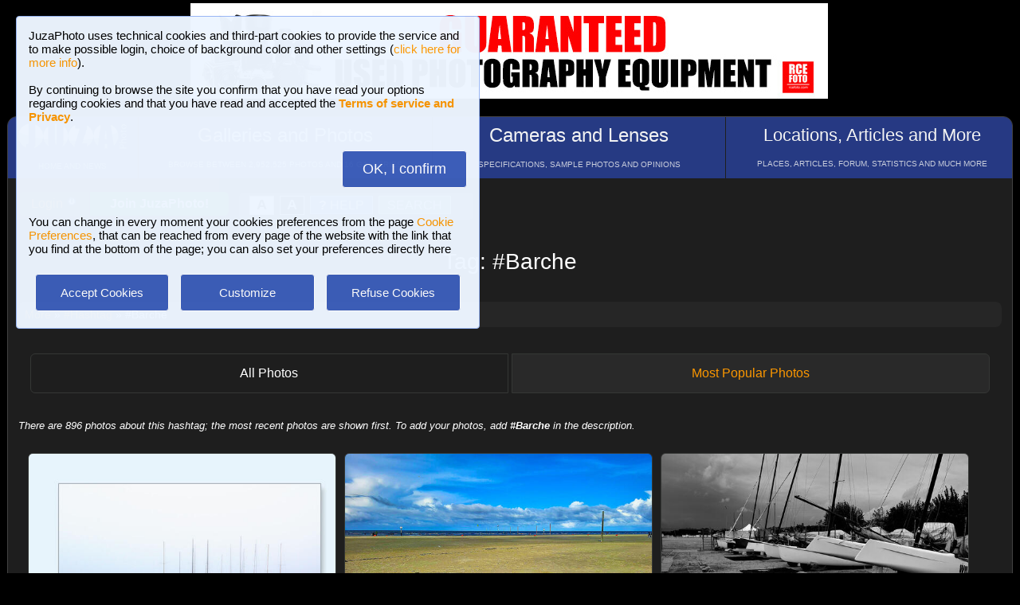

--- FILE ---
content_type: text/html; charset=UTF-8
request_url: https://www.juzaphoto.com/hashtag.php?l=en&tag=barche
body_size: 8008
content:
<!DOCTYPE html><html lang="en"><head><meta http-equiv="Content-Type" content="text/html; charset=UTF-8"> 
<meta name='description' content='Tag #Barche: there are 896 photos about this hashtag; the most recent photos are shown first. To add your photos, add  #Barche in the description.' ><title>Tag: #Barche | JuzaPhoto</title>
<script type="text/javascript" src="https://dynamic.rcefoto.com/jsapi/rcefoto-v1.js" async></script><script>
function showFamily(str, str2) {
    const target = document.getElementById(str2);

    if (!target) return false;

    if (!str) {
        target.innerHTML = "";
        return false;
    }

    fetch("ajax_lifelists.php?l=en&familylist=" + encodeURIComponent(str))
        .then(response => {
            if (!response.ok) {
                throw new Error(response.status);
            }
            return response.text();
        })
        .then(html => {
            target.innerHTML = html;
        })
        .catch(error => {
            console.error("AJAX error:", error);
        });

    return false;
}
</script><script>
function createAutocomplete(inputId, listId, dataArray) {
    const input = document.getElementById(inputId);
    const list = document.getElementById(listId);

    function syncWidth() {
        list.style.width = input.offsetWidth + "px";
    }

    syncWidth();
    window.addEventListener("resize", syncWidth);

    input.addEventListener("input", function () {
        const value = this.value.toLowerCase().trim();
        list.innerHTML = "";

        if (!value) {
            list.style.display = "none";
            return;
        }

        const matches = dataArray.filter(item =>
            item.toLowerCase().includes(value)
        );

        if (matches.length === 0) {
            list.style.display = "none";
            return;
        }

        matches.forEach(itemText => {
            const item = document.createElement("div");
            item.textContent = itemText;

            item.style.padding = "8px";
            item.style.cursor = "pointer";
            item.style.color = "#000"; 

            item.addEventListener("mouseover", () => {
                item.style.background = "#f0f0f0";
            });

            item.addEventListener("mouseout", () => {
                item.style.background = "#fff";
            });

            item.addEventListener("click", () => {
                input.value = itemText;
                list.innerHTML = "";
                list.style.display = "none";
            });

            list.appendChild(item);
        });

        list.style.display = "block";
    });

    document.addEventListener("click", function (e) {
        if (!e.target.closest("#" + inputId)) {
            list.innerHTML = "";
            list.style.display = "none";
        }
    });
}
</script><script>
	function change_image_new1() {
	foto01.style.display='block';
	foto02.style.display='none';
	foto03.style.display='none';
		
	icona01.style.opacity='0.4';
	icona02.style.opacity='1.0';
	icona03.style.opacity='1.0';
}

function change_image_new2() {
	foto01.style.display='none';
	foto02.style.display='block';
	foto03.style.display='none';
				
	icona02.style.opacity='0.4';
	icona01.style.opacity='1.0';
	icona03.style.opacity='1.0';
}

function change_image_new3() {
	foto01.style.display='none';
	foto02.style.display='none';
	foto03.style.display='block';
				
	icona03.style.opacity='0.4';
	icona01.style.opacity='1.0';
	icona02.style.opacity='1.0';
}
</script>
<script>
function ajax_brandlist(listboxname, boxname, brandname, lenscam, xlingua, numero_select = 0) {
    var xmlhttp = new XMLHttpRequest();

    xmlhttp.onreadystatechange = function () {
        if (xmlhttp.readyState === 4 && xmlhttp.status === 200) {
            var box = document.getElementById(listboxname);
            box.innerHTML = xmlhttp.responseText;
            box.style.display = 'block';
        }
    };

    xmlhttp.open(
        "GET",
        "ajax_brandlist_new.php"
        + "?listboxname=" + encodeURIComponent(listboxname)
        + "&boxname=" + encodeURIComponent(boxname)
        + "&brand=" + encodeURIComponent(brandname)
        + "&lenscam=" + encodeURIComponent(lenscam)
        + "&l=" + encodeURIComponent(xlingua)
        + "&numero_select=" + encodeURIComponent(numero_select),
        true
    );
    xmlhttp.send();
}
</script><script>
function toggle_arrows_opacity() {
	var e = document.getElementById('photo_arrow_l');
	if(e.style.opacity == '0')	e.style.opacity = '1.0';
	else	e.style.opacity = '0';
	
	var g = document.getElementById('photo_arrow_r');
	if(g.style.opacity == '0')	g.style.opacity = '1.0';
	else	g.style.opacity = '0';
	
	var h = document.getElementById('photo_arrow_down');
	if(h.style.opacity == '0')	h.style.opacity = '1.0';
	else	h.style.opacity = '0';
	
	var up = document.getElementById('photo_arrow_up');
	if(up.style.opacity == '0')	up.style.opacity = '1.0';
	else	up.style.opacity = '0';
}
</script><script>
(function () {

  function insertBBCode(textarea, open, close) {
    textarea.focus();

    const start = textarea.selectionStart;
    const end   = textarea.selectionEnd;

    const before = textarea.value.slice(0, start);
    const selected = textarea.value.slice(start, end);
    const after = textarea.value.slice(end);

    textarea.value = before + open + selected + close + after;

    const pos = start + open.length + selected.length + close.length;
    textarea.setSelectionRange(pos, pos);
  }

  document.addEventListener('click', function (e) {
    const button = e.target.closest('[data-open]');
    if (!button) return;

    const toolbar = button.closest('.bbcode-toolbar');
    if (!toolbar) return;

    const targetId = toolbar.dataset.target;
    const textarea = document.getElementById(targetId);
    if (!textarea) return;

    insertBBCode(textarea, button.dataset.open, button.dataset.close || '');
  });

})();
</script><script>
function AddLike(topic,nosi) {
	if (window.XMLHttpRequest)  { // code for IE7+, Firefox, Chrome, Opera, Safari
		xmlhttp=new XMLHttpRequest();
	}
	else  { // code for IE6, IE5
		xmlhttp=new ActiveXObject("Microsoft.XMLHTTP");
	}
	xmlhttp.onreadystatechange=function()  {
		if (xmlhttp.readyState==4 && xmlhttp.status==200)   {
			eval("document.getElementById(" + topic + ").innerHTML=xmlhttp.responseText;");
		}
	}
	xmlhttp.open("GET","ajax_like.php?t="+topic+"&nosi="+nosi);
	xmlhttp.send();
}

function ajax_segnalibri(topic2,nosi2) {
	if (window.XMLHttpRequest)  { // code for IE7+, Firefox, Chrome, Opera, Safari
		xmlhttp=new XMLHttpRequest();
	}
	else  { // code for IE6, IE5
		xmlhttp=new ActiveXObject("Microsoft.XMLHTTP");
	}
	xmlhttp.onreadystatechange=function()  {
		if (xmlhttp.readyState==4 && xmlhttp.status==200)   {
			eval("document.getElementById('segn_nomail" + topic2 + "').innerHTML=xmlhttp.responseText;");
		}
	}
	xmlhttp.open("GET","ajax_segnalibri.php?t="+topic2+"&nosi="+nosi2);
	xmlhttp.send();
}
</script><script>
function ajax_bannerclicks(bannerid) {
	if (window.XMLHttpRequest)  { // code for IE7+, Firefox, Chrome, Opera, Safari
		xmlhttp=new XMLHttpRequest();
	}
	else  { // code for IE6, IE5
		xmlhttp=new ActiveXObject("Microsoft.XMLHTTP");
	}
	xmlhttp.open("GET","ajax_counter.php?idbanner="+bannerid);
	xmlhttp.send();
}
</script><script>
function Set_Cookie( name, value, expires, path, domain, secure )
{
// set time, it's in milliseconds
var today = new Date();
today.setTime( today.getTime() );

if ( expires )
{
expires = expires * 1000 * 60 * 60 * 24;
}
var expires_date = new Date( today.getTime() + (expires) );

document.cookie = name + "=" +escape( value ) +
( ( expires ) ? ";expires=" + expires_date.toGMTString() : "" ) +
( ( path ) ? ";path=" + path : "" ) +
( ( domain ) ? ";domain=" + domain : "" ) +
( ( secure ) ? ";secure" : "" );
}
</script>	<script type="text/javascript">
	function toggle_visibility(id) {
		var e = document.getElementById(id);
		if(e.style.display == 'none')	e.style.display = 'block';
		else	e.style.display = 'none';
	}
	</script>
	
	<script type="text/javascript">
	function toggle_visibility_inline(id) {
		var e = document.getElementById(id);
		if(e.style.display == 'none')	e.style.display = 'inline-block';
		else	e.style.display = 'none';
	}
	
	function toggle_visibility_inline2(id) {
		var e = document.getElementById(id);
		e.style.display = 'inline-block';
	}
	</script>
	
	<script type="text/javascript">
	function toggle_visibility2(id) {
		var e = document.getElementById(id);
		e.style.display = 'block';
	}
	function toggle_visibility3(id) {
		var e = document.getElementById(id);
		if (e) {
			e.style.display = 'none';
		}
	}
	</script>
		<div id="fb-root"></div>
	<script>(function(d, s, id) {
	  var js, fjs = d.getElementsByTagName(s)[0];
	  if (d.getElementById(id)) return;
	  js = d.createElement(s); js.id = id;
	  js.src = "//connect.facebook.net/en_US/sdk.js#xfbml=1&version=v2.5";
	  fjs.parentNode.insertBefore(js, fjs);
	}(document, 'script', 'facebook-jssdk'));</script>
	



	<script type="text/javascript">
	(function(d){
	  var f = d.getElementsByTagName('SCRIPT')[0], p = d.createElement('SCRIPT');
	  p.type = 'text/javascript';
	  p.async = true;
	  p.src = '//assets.pinterest.com/js/pinit.js';
	  f.parentNode.insertBefore(p, f);
	}(document));
	</script><meta property="og:image" content="https://www.juzaphoto.com/shared_files/layout/logojuzaphoto_xfb.jpg" /><link href="/css/juza41.css" rel=stylesheet type="text/css"> 
</head><body style="margin:1px"><div class="s_bluebox" style="z-index:99999; position:fixed; top:20px; left:20px; width:550px; border-radius:4px; opacity: 0.98; font-size:15px; padding:15px; ">JuzaPhoto uses technical cookies and third-part cookies to provide the service and to make possible login, choice of background color and other settings 
		(<a href="article.php?l=en&article=terms_service_privacy#cookie">click here for more info</a>). <br><br>By continuing to browse the site you confirm that you 
		have read your options regarding cookies and that you have read and accepted the 
		<a href="article.php?l=en&article=terms_service_privacy"><b>Terms of service and Privacy</b></a>.<br><br><br><div style="text-align:right"><a href="javascript:location.reload(true)" 
		onclick="Set_Cookie( 'juzaphoto_accept_cookie_privacy', 'ok', '360', '/', '', '' )">
		<span class="s_btn_blue" style="padding:12px; padding-left:25px; padding-right:25px; font-size:18px; font-weight: normal; border-radius:4px; ">OK, I confirm</span></a></div><br><br>You can change in every moment your cookies preferences from the page <a href="myprofile.php?l=en&pg=cookie">Cookie Preferences</a>, that can be reached 
		from every page of the website with the link that you find at the bottom of the page; you can also set your preferences directly here<br><br>		
		<table style="width:100%; text-align:center"><tr>
		<td style="width:33%; padding:4px;"><a href="javascript:location.reload(true)" onclick="Set_Cookie( 'juzaphoto_accept_cookie_privacy', 'ok', '360', '/', '', '' )">
		<span class="s_btn_blue" style="width:80%; padding:14px; font-size:15px; font-weight: normal; border-radius:4px; ">Accept Cookies</span></a></td>
		<td style="width:33%; padding:4px;"><a href="myprofile.php?l=it&pg=cookie" onclick="Set_Cookie( 'juzaphoto_accept_cookie_privacy', 'ok', '360', '/', '', '' )">
		<span class="s_btn_blue" style="width:80%; padding:14px; font-size:15px; font-weight: normal; border-radius:4px; ">Customize</span></a></td>
		<td style="width:33%; padding:4px;"><a href="javascript:location.reload(true)" onclick="Set_Cookie( 'juzaphoto_accept_cookie_privacy', 'ok', '360', '/', '', '' ); 
		Set_Cookie( 'juzaphoto_refuse_all_cookies', 'ok', '360', '/', '', '' )" >
		<span class="s_btn_blue" style="width:80%; padding:14px; font-size:15px; font-weight: normal; border-radius:4px; ">Refuse Cookies</span></a></td>
		</tr></table></div> <!--googleoff: index--><div style="margin-left: auto; margin-right: auto; width: 802px; margin-top:4px"><a onclick="ajax_bannerclicks('728');" href="https://www.rcefoto.com/en/used/rce-foto-padova-riviera-tito-livio-32/?utm_source=juza&utm_medium=banner&utm_campaign=generic-en" rel="nofollow" target="_blank"><img style="width:800px; height:120px"  src="https://img2.juzaphoto.com/001/shared_files/rce_inglese/rce800x120_inglese.jpg" alt="RCE Foto"></a></div><br> <!--googleon: index--><div class="s_main_div_flex" style="min-width: 1100px;"><nav><table style="opacity:0.95; font-size:17px; width:101%; text-align:center; border-spacing:1px; margin:0px; position: absolute; top:-2px; left:-3px;"><tr><td class="s_mainmenu2018" style="position:relative; width:13%; overflow:hidden; padding:0px; padding-top:8px; color:#FFFFFF; line-height: normal; font-size:12px">
			<a style="z-index:999; width:120%; height:120%; position: absolute; top:-4px; left:-4px" href="/home.php?l=en"></a>
			<img src="/shared_files/layout/logojuza_2.png" style="width:88%; margin-left:-7px"  alt="JuzaPhoto">
			<div style="opacity:0.8; font-size:10px; line-height: 140%; padding:8px; margin-top:3px">HOME AND NEWS</div></td><td class="s_mainmenu2018" style="position:relative; width:29%; overflow:hidden; padding:0px; padding-top:8px; color:#FFFFFF; line-height: normal; font-size:12px">
			<a style="z-index:999; width:120%; height:120%; position: absolute; top:-4px; left:-4px" href="/gallerie.php?l=en"></a>
			<span style="font-size:24px">Galleries and Photos</span><br>
			<div style="opacity:0.8; font-size:10px; line-height: 140%; padding:8px; margin-top:8px">BROWSE BETWEEN 2,952,525 PHOTOS AND 16 GALLERIES</div></td><td class="s_mainmenu2018" style="position:relative; width:29%; overflow:hidden; padding:0px; padding-top:8px; color:#FFFFFF; line-height: normal; font-size:12px">
			<a style="z-index:999; width:120%; height:120%; position: absolute; top:-4px; left:-4px" href="/recensione.php?l=en"></a>
			<span style="font-size:24px">Cameras and Lenses</span><br>
			<div style="opacity:0.8; font-size:10px; line-height: 140%; padding:8px; margin-top:8px">SPECIFICATIONS, SAMPLE PHOTOS AND OPINIONS</div></td><td class="s_mainmenu2018" style="position:relative; width:29%; overflow:hidden; padding:0px; padding-top:8px; color:#FFFFFF; line-height: normal; font-size:12px">
			<a style="z-index:999; width:120%; height:120%; position: absolute; top:-4px; left:-4px" href="/plaza.php?l=en"></a>
			<span style="font-size:22px">Locations, Articles and More</span><br>
			<div style="opacity:0.8; font-size:10px; line-height: 140%; padding:8px; margin-top:8px">PLACES, ARTICLES, FORUM, STATISTICS AND MUCH MORE</div></td></tr></table></nav><br><br><br><br><br><table style="width:100%; font-size:16px"><tr><td><table style="float:left; margin-left:10px; border-spacing:1px;"><tr><td style="padding:6px; min-height:22px; padding-left:15px; padding-right:15px; border-top-left-radius:6px; border-bottom-left-radius:6px;" class="s_tablerow">
			<a href="#" onclick="toggle_visibility('loginbox'); return false">Login <img style="width:14px; margin-bottom:2px" src="/shared_files/layout/logout2b.gif" alt="Logout"></a></td>
			<td style="padding:6px; min-height:22px; padding-left:25px; padding-right:25px; border-top-right-radius:6px; border-bottom-right-radius:6px; background-color:green">
			<a href="/join.php?l=en"><b><span style="color:white">Join JuzaPhoto!</span></b></a></td></tr></table><div id="barra_juza" style=" position:relative; height:34px; background-color:#292929; border-radius:6px; float:left; margin-left:12px; padding-right:10px; 
		margin-top:2px;"><div style="float:left; margin:5px; opacity:0.9">&nbsp; 
		<a href="javascript:location.reload(true)" onclick="Set_Cookie( 'juzaphoto', 'white', '180', '/', '', '' )">
		<span style="margin-right:3px; height: 24px; background-color:#FFFFFF; border-style:solid; border-width:1px; border-color: #CBCBCB; 
		font-size:18px; color: #000000; padding-top:0px; padding-bottom:2px; padding-left:8px; padding-right:8px"><b>A</b></span></a> 
		 <a href="javascript:location.reload(true)" onclick="Set_Cookie( 'juzaphoto', 'black', '180', '/', '', '' )">
		<span style="margin-right:3px; height: 24px; background-color:#000000; border-style:solid; border-width:1px; border-color: #CBCBCB; font-size:18px; color: #FFFFFF; 
		padding-top:0px; padding-bottom:2px; padding-left:8px; padding-right:8px"><b>A</b></span></a>  
		 <a href="article.php?l=en&amp;article=faq"><span style="margin-right:3px; height: 24px; background-color:#3754AA; border-style:solid; border-width:1px; 
		border-color: #8BA2E6; font-size:16px; color: #FFFFFF; padding:2px; padding-left:10px; padding-right:10px"><b>?</b> HELP</span></a>
		 <a href="search.php?l=en"><span style="margin-right:3px; width: 116px; height: 24px; background-color:#5B9B4F; border-style:solid; border-width:1px; 
		border-color: #B8DEB1; font-size:16px; color: #FFFFFF; padding:2px; padding-left:10px; padding-right:10px">SEARCH</span></a>
		</div><div id="facebook" style="float:left; margin:5px; margin-top:7px; max-width:97px; overflow: hidden">
				<div class="fb-share-button" data-layout="button_count"></div></div>
</div></td></tr></table><div style="width:98%; margin-left: auto; margin-right: auto; font-size:13px;"><div id="loginbox" class="s_newsbox" style="width:580px; min-height:120px; display:none;"><form name="modulologin" action="join.php?l=en&amp;o=logged" 
		method="post"> Username <b>or</b> e-mail : <input type="text" name="form_username" size="60" maxlength="100" >
		<br><br>Password : <input type="password" name="form_psw" size="71" maxlength="100" ><br><br><input type="submit" value="Login" ></form>
		<br>Have you forgot password or username? <a href="join.php?l=en&amp;o=nuovapsw">Click here to get a new password!</a></div><br><h1>Tag: #Barche</h1><br><div class="s_breadcumbs"><a href="plaza.php?l=en">More</a> &raquo; <a href="hashtag.php?l=en">#Hashtag</a> &raquo; #Barche</div><br><br><table style="width:98%; margin:auto"><tr><td style="width:50%; padding:1px"><span class="s_2ndmenu_desk" style="background-color:transparent; border-top-left-radius:6px; border-bottom-left-radius:6px;">All Photos</span></td><td style="width:50%; padding:1px"><a class="s_2ndmenu_desk" style="border-top-right-radius:6px; border-bottom-right-radius:6px;" href="hashtag.php?tag=barche&amp;srt=like&amp;l=en" >Most Popular Photos</a></td></tr></table><br><br><i>There are 896 photos about this hashtag; the most recent photos are shown first. To add your photos, add  <b>#Barche</b> in the description.</i><br><br><table style="width:100%; padding:0px"><tr><td style="width:100%; padding:0px"><div class="s_photobox" ><a href="galleria.php?l=en&amp;t=5175156"><img src="https://img8.juzaphoto.com/001/shared_files/uploads/5175156_m.jpg" style="max-width:105%; max-height:105%;" alt="Foto"></a><div class="s_photobox_dida"><div style="font-size:15px;padding-bottom:5px">Untitled Photo</div> <span style="font-size: 12px" class="style_firma">by <a href="me.php?l=en&amp;p=6384">Franz Of</a><br><b>3</b> comments, 135 views<br></span></div></div><div class="s_photobox" ><a href="galleria.php?l=en&amp;t=5157611"><img src="https://img8.juzaphoto.com/001/shared_files/uploads/5157611_m.jpg" style="max-width:105%; max-height:105%;" alt="Foto"></a><div class="s_photobox_dida"><div style="font-size:15px;padding-bottom:5px">North Sea </div> <span style="font-size: 12px" class="style_firma">by <a href="me.php?l=en&amp;p=261349">Federico Veneziano</a><br><b>3</b> comments, 123 views<br></span></div></div><div class="s_photobox" ><a href="galleria.php?l=en&amp;t=5154995"><img src="https://img8.juzaphoto.com/001/shared_files/uploads/5154995_m.jpg" style="max-width:105%; max-height:105%;" alt="Foto"></a><div class="s_photobox_dida"><div style="font-size:15px;padding-bottom:5px">Smelling the wind</div> <span style="font-size: 12px" class="style_firma">by <a href="me.php?l=en&amp;p=64016">Decris</a><br><b>11</b> comments, 129 views<br></span></div></div><div class="s_photobox" ><a href="galleria.php?l=en&amp;t=5153024"><img src="https://img8.juzaphoto.com/001/shared_files/uploads/5153024_m.jpg" style="max-width:105%; max-height:105%;" alt="Foto"></a><div class="s_photobox_dida"><div style="font-size:15px;padding-bottom:5px">Untitled Photo</div> <span style="font-size: 12px" class="style_firma">by <a href="me.php?l=en&amp;p=6384">Franz Of</a><br><b>2</b> comments, 120 views<br></span></div></div><div class="s_photobox" ><a href="galleria.php?l=en&amp;t=5151920"><img src="https://img8.juzaphoto.com/001/shared_files/uploads/5151920_m.jpg" style="max-width:105%; max-height:105%;" alt="Foto"></a><div class="s_photobox_dida"><div style="font-size:15px;padding-bottom:5px">Untitled Photo</div> <span style="font-size: 12px" class="style_firma">by <a href="me.php?l=en&amp;p=6384">Franz Of</a><br><b>1</b> comments, 117 views<br></span></div></div><div class="s_photobox" ><a href="galleria.php?l=en&amp;t=5132681"><img src="https://img8.juzaphoto.com/001/shared_files/uploads/5132681_m.jpg" style="max-width:105%; max-height:105%;" alt="Foto"></a><div class="s_photobox_dida"><div style="font-size:15px;padding-bottom:5px">Tailwind</div> <span style="font-size: 12px" class="style_firma">by <a href="me.php?l=en&amp;p=29552">Silvio Maccario</a><br><b>38</b> comments, 755 views<br></span></div></div><div class="s_photobox" style="border-color: transparent; background-color: transparent;"><br><br><div style="width:300px; height:250px; margin-left:auto; margin-right:auto" ><a onclick="ajax_bannerclicks('300');" href="https://www.rcefoto.com/en/used/rce-foto-padova-riviera-tito-livio-32/?utm_source=juza&utm_medium=banner&utm_campaign=mobile-en" rel="nofollow" target="_blank"><img style="width:300px; height:250px; border-radius: 0px;"   src="https://img2.juzaphoto.com/001/shared_files/rce_inglese/rce300x250_inglese.jpg" alt=""></a></div><br><span class="style_firma" style="font-size:11px">Publish your advertisement on JuzaPhoto (<a href="article.php?l=en&amp;article=spazio_pubblicitario">info</a>)</span></div><div class="s_photobox" ><a href="galleria.php?l=en&amp;t=5089448"><img src="https://img8.juzaphoto.com/001/shared_files/uploads/5089448_m.jpg" style="max-width:105%; max-height:105%;" alt="Foto"></a><div class="s_photobox_dida"><div style="font-size:15px;padding-bottom:5px">Boat colors 2</div> <span style="font-size: 12px" class="style_firma">by <a href="me.php?l=en&amp;p=18014">Dede66</a><br><b>9</b> comments, 239 views<br></span></div></div><div class="s_photobox" ><a href="galleria.php?l=en&amp;t=5087806"><img src="https://img8.juzaphoto.com/001/shared_files/uploads/5087806_m.jpg" style="max-width:105%; max-height:105%;" alt="Foto"></a><div class="s_photobox_dida"><div style="font-size:15px;padding-bottom:5px">Porto Lazise</div> <span style="font-size: 12px" class="style_firma">by <a href="me.php?l=en&amp;p=272568">Ph_mike</a><br><b>2</b> comments, 197 views<br></span></div></div><div class="s_photobox" ><a href="galleria.php?l=en&amp;t=5081343"><img src="https://img8.juzaphoto.com/001/shared_files/uploads/5081343_m.jpg" style="max-width:105%; max-height:105%;" alt="Foto"></a><div class="s_photobox_dida"><div style="font-size:15px;padding-bottom:5px">Boat colors</div> <span style="font-size: 12px" class="style_firma">by <a href="me.php?l=en&amp;p=18014">Dede66</a><br><b>39</b> comments, 565 views<br></span></div></div><div class="s_photobox" ><a href="galleria.php?l=en&amp;t=5071614"><img src="https://img8.juzaphoto.com/001/shared_files/uploads/5071614_m.jpg" style="max-width:105%; max-height:105%;" alt="Foto"></a><div class="s_photobox_dida"><div style="font-size:15px;padding-bottom:5px">Nago-Torbole TN</div> <span style="font-size: 12px" class="style_firma">by <a href="me.php?l=en&amp;p=18014">Dede66</a><br><b>20</b> comments, 251 views<br></span></div></div><div class="s_photobox" ><a href="galleria.php?l=en&amp;t=5067795"><img src="https://img8.juzaphoto.com/001/shared_files/uploads/5067795_m.jpg" style="max-width:105%; max-height:105%;" alt="Foto"></a><div class="s_photobox_dida"><div style="font-size:15px;padding-bottom:5px">The Yellow Boat</div> <span style="font-size: 12px" class="style_firma">by <a href="me.php?l=en&amp;p=108625">Fab0569</a><br><b>2</b> comments, 140 views<br></span></div></div><div class="s_photobox" ><a href="galleria.php?l=en&amp;t=5050436"><img src="https://img8.juzaphoto.com/001/shared_files/uploads/5050436_m.jpg" style="max-width:105%; max-height:105%;" alt="Foto"></a><div class="s_photobox_dida"><div style="font-size:15px;padding-bottom:5px">Dunes of Punta Penna</div> <span style="font-size: 12px" class="style_firma">by <a href="me.php?l=en&amp;p=64016">Decris</a><br><b>20</b> comments, 310 views<br></span></div></div><div class="s_photobox" ><a href="galleria.php?l=en&amp;t=5026478"><img src="https://img8.juzaphoto.com/001/shared_files/uploads/5026478_m.jpg" style="max-width:105%; max-height:105%;" alt="Foto"></a><div class="s_photobox_dida"><div style="font-size:15px;padding-bottom:5px">Ischia</div> <span style="font-size: 12px" class="style_firma">by <a href="me.php?l=en&amp;p=33291">Davide58</a><br><b>5</b> comments, 163 views<br></span></div></div><div class="s_photobox" ><a href="galleria.php?l=en&amp;t=5025951"><img src="https://img8.juzaphoto.com/001/shared_files/uploads/5025951_m.jpg" style="max-width:105%; max-height:105%;" alt="Foto"></a><div class="s_photobox_dida"><div style="font-size:15px;padding-bottom:5px">Houses between boats</div> <span style="font-size: 12px" class="style_firma">by <a href="me.php?l=en&amp;p=18014">Dede66</a><br><b>14</b> comments, 262 views<br></span></div></div><div class="s_photobox" ><a href="galleria.php?l=en&amp;t=5021384"><img src="https://img8.juzaphoto.com/001/shared_files/uploads/5021384_m.jpg" style="max-width:105%; max-height:105%;" alt="Foto"></a><div class="s_photobox_dida"><div style="font-size:15px;padding-bottom:5px">The window</div> <span style="font-size: 12px" class="style_firma">by <a href="me.php?l=en&amp;p=261349">Federico Veneziano</a><br><b>1</b> comments, 236 views<br></span></div></div><div class="s_photobox" ><a href="galleria.php?l=en&amp;t=5019930"><img src="https://img8.juzaphoto.com/001/shared_files/uploads/5019930_m.jpg" style="max-width:105%; max-height:105%;" alt="Foto"></a><div class="s_photobox_dida"><div style="font-size:15px;padding-bottom:5px">Lugano </div> <span style="font-size: 12px" class="style_firma">by <a href="me.php?l=en&amp;p=34124">Gavi82</a><br><b>1</b> comments, 147 views<br></span></div></div><div class="s_photobox" ><a href="galleria.php?l=en&amp;t=4993619"><img src="https://img8.juzaphoto.com/001/shared_files/uploads/4993619_m.jpg" style="max-width:105%; max-height:105%;" alt="Foto"></a><div class="s_photobox_dida"><div style="font-size:15px;padding-bottom:5px">The Anchors</div> <span style="font-size: 12px" class="style_firma">by <a href="me.php?l=en&amp;p=261349">Federico Veneziano</a><br><b>3</b> comments, 195 views<br></span></div></div><div class="s_photobox" ><a href="galleria.php?l=en&amp;t=4976135"><img src="https://img8.juzaphoto.com/001/shared_files/uploads/4976135_m.jpg" style="max-width:105%; max-height:105%;" alt="Foto"></a><div class="s_photobox_dida"><div style="font-size:15px;padding-bottom:5px">Waiting to go out to sea</div> <span style="font-size: 12px" class="style_firma">by <a href="me.php?l=en&amp;p=267097">Nello Corrado</a><br><b>2</b> comments, 209 views<br></span></div></div><div class="s_photobox" ><a href="galleria.php?l=en&amp;t=4964276"><img src="https://img8.juzaphoto.com/001/shared_files/uploads/4964276_m.jpg" style="max-width:105%; max-height:105%;" alt="Foto"></a><div class="s_photobox_dida"><div style="font-size:15px;padding-bottom:5px">Silence</div> <span style="font-size: 12px" class="style_firma">by <a href="me.php?l=en&amp;p=31309">Gabriele Castellari</a><br><b>12</b> comments, 249 views<br></span></div></div><div class="s_photobox" ><a href="galleria.php?l=en&amp;t=4944156"><img src="https://img8.juzaphoto.com/001/shared_files/uploads/4944156_m.jpg" style="max-width:105%; max-height:105%;" alt="Foto"></a><div class="s_photobox_dida"><div style="font-size:15px;padding-bottom:5px">Variations of blue...</div> <span style="font-size: 12px" class="style_firma">by <a href="me.php?l=en&amp;p=123432">Elisabetta Leonardi</a><br><b>80</b> comments, 1151 views<br></span></div></div><div class="s_photobox" ><a href="galleria.php?l=en&amp;t=4938200"><img src="https://img8.juzaphoto.com/001/shared_files/uploads/4938200_m.jpg" style="max-width:105%; max-height:105%;" alt="Foto"></a><div class="s_photobox_dida"><div style="font-size:15px;padding-bottom:5px">"The landing place of the soul......."</div> <span style="font-size: 12px" class="style_firma">by <a href="me.php?l=en&amp;p=7352">Cristiano Bellesi</a><br><b>15</b> comments, 383 views<br></span></div></div><div class="s_photobox" ><a href="galleria.php?l=en&amp;t=4935889"><img src="https://img8.juzaphoto.com/001/shared_files/uploads/4935889_m.jpg" style="max-width:105%; max-height:105%;" alt="Foto"></a><div class="s_photobox_dida"><div style="font-size:15px;padding-bottom:5px">Amphicar 770 - amphibious car</div> <span style="font-size: 12px" class="style_firma">by <a href="me.php?l=en&amp;p=39862">Roberto P</a><br><b>1</b> comments, 329 views<br></span></div></div><div class="s_photobox" ><a href="galleria.php?l=en&amp;t=4915207"><img src="https://img8.juzaphoto.com/001/shared_files/uploads/4915207_m.jpg" style="max-width:105%; max-height:105%;" alt="Foto"></a><div class="s_photobox_dida"><div style="font-size:15px;padding-bottom:5px">Troph&eacute;e Grimaldi</div> <span style="font-size: 12px" class="style_firma">by <a href="me.php?l=en&amp;p=29552">Silvio Maccario</a><br><b>27</b> comments, 957 views<br></span></div></div><div class="s_photobox" ><a href="galleria.php?l=en&amp;t=4902363"><img src="https://img8.juzaphoto.com/001/shared_files/uploads/4902363_m.jpg" style="max-width:105%; max-height:105%;" alt="Foto"></a><div class="s_photobox_dida"><div style="font-size:15px;padding-bottom:5px">Untitled Photo</div> <span style="font-size: 12px" class="style_firma">by <a href="me.php?l=en&amp;p=18014">Dede66</a><br><b>14</b> comments, 316 views<br></span></div></div><div class="s_photobox" ><a href="galleria.php?l=en&amp;t=4900133"><img src="https://img8.juzaphoto.com/001/shared_files/uploads/4900133_m.jpg" style="max-width:105%; max-height:105%;" alt="Foto"></a><div class="s_photobox_dida"><div style="font-size:15px;padding-bottom:5px">Pag</div> <span style="font-size: 12px" class="style_firma">by <a href="me.php?l=en&amp;p=92060">Renata Ponso</a><br><b>54</b> comments, 879 views<br></span></div></div><div class="s_photobox" ><a href="galleria.php?l=en&amp;t=4897521"><img src="https://img8.juzaphoto.com/001/shared_files/uploads/4897521_m.jpg" style="max-width:105%; max-height:105%;" alt="Foto"></a><div class="s_photobox_dida"><div style="font-size:15px;padding-bottom:5px">"One direction......."</div> <span style="font-size: 12px" class="style_firma">by <a href="me.php?l=en&amp;p=7352">Cristiano Bellesi</a><br><b>12</b> comments, 474 views<br></span></div></div><div class="s_photobox" ><a href="galleria.php?l=en&amp;t=4897090"><img src="https://img7.juzaphoto.com/001/shared_files/uploads/4897090_m.jpg" style="max-width:105%; max-height:105%;" alt="Foto"></a><div class="s_photobox_dida"><div style="font-size:15px;padding-bottom:5px">"Rest at last......."</div> <span style="font-size: 12px" class="style_firma">by <a href="me.php?l=en&amp;p=7352">Cristiano Bellesi</a><br><b>14</b> comments, 549 views<br></span></div></div><div class="s_photobox" ><a href="galleria.php?l=en&amp;t=4895867"><img src="https://img7.juzaphoto.com/001/shared_files/uploads/4895867_m.jpg" style="max-width:105%; max-height:105%;" alt="Foto"></a><div class="s_photobox_dida"><div style="font-size:15px;padding-bottom:5px">The Blue Mouse</div> <span style="font-size: 12px" class="style_firma">by <a href="me.php?l=en&amp;p=18014">Dede66</a><br><b>27</b> comments, 645 views<br></span></div></div><div class="s_photobox" ><a href="galleria.php?l=en&amp;t=4894063"><img src="https://img7.juzaphoto.com/001/shared_files/uploads/4894063_m.jpg" style="max-width:105%; max-height:105%;" alt="Foto"></a><div class="s_photobox_dida"><div style="font-size:15px;padding-bottom:5px">September</div> <span style="font-size: 12px" class="style_firma">by <a href="me.php?l=en&amp;p=261349">Federico Veneziano</a><br><b>17</b> comments, 422 views<br></span></div></div><div class="s_photobox" ><a href="galleria.php?l=en&amp;t=4886522"><img src="https://img7.juzaphoto.com/001/shared_files/uploads/4886522_m.jpg" style="max-width:105%; max-height:105%;" alt="Foto"></a><div class="s_photobox_dida"><div style="font-size:15px;padding-bottom:5px">"Suspended over the Ganges......."</div> <span style="font-size: 12px" class="style_firma">by <a href="me.php?l=en&amp;p=7352">Cristiano Bellesi</a><br><b>10</b> comments, 466 views<br></span></div></div><div class="s_photobox" ><a href="galleria.php?l=en&amp;t=4859646"><img src="https://img7.juzaphoto.com/001/shared_files/uploads/4859646_m.jpg" style="max-width:105%; max-height:105%;" alt="Foto"></a><div class="s_photobox_dida"><div style="font-size:15px;padding-bottom:5px">Floating shadows</div> <span style="font-size: 12px" class="style_firma">by <a href="me.php?l=en&amp;p=18014">Dede66</a><br><b>21</b> comments, 653 views<br></span></div></div><div class="s_photobox" ><a href="galleria.php?l=en&amp;t=4859641"><img src="https://img7.juzaphoto.com/001/shared_files/uploads/4859641_m.jpg" style="max-width:105%; max-height:105%;" alt="Foto"></a><div class="s_photobox_dida"><div style="font-size:15px;padding-bottom:5px">Cala Blanca</div> <span style="font-size: 12px" class="style_firma">by <a href="me.php?l=en&amp;p=18014">Dede66</a><br><b>20</b> comments, 448 views<br></span></div></div><div class="s_photobox" ><a href="galleria.php?l=en&amp;t=4830762"><img src="https://img6.juzaphoto.com/001/shared_files/uploads/4830762_m.jpg" style="max-width:105%; max-height:105%;" alt="Foto"></a><div class="s_photobox_dida"><div style="font-size:15px;padding-bottom:5px">Murano Glass</div> <span style="font-size: 12px" class="style_firma">by <a href="me.php?l=en&amp;p=18014">Dede66</a><br><b>15</b> comments, 369 views<br></span></div></div><div class="s_photobox" style="border-color: transparent; background-color: transparent;"><br><br><div style="width:300px; height:250px; margin-left:auto; margin-right:auto" ><a onclick="ajax_bannerclicks('300');" href="https://www.rcefoto.com/en/used/rce-foto-padova-riviera-tito-livio-32/?utm_source=juza&utm_medium=banner&utm_campaign=mobile-en" rel="nofollow" target="_blank"><img style="width:300px; height:250px; border-radius: 0px;"   src="https://img2.juzaphoto.com/001/shared_files/rce_inglese/rce300x250_inglese.jpg" alt=""></a></div><br><span class="style_firma" style="font-size:11px">Publish your advertisement on JuzaPhoto (<a href="article.php?l=en&amp;article=spazio_pubblicitario">info</a>)</span></div><div class="s_photobox" ><a href="galleria.php?l=en&amp;t=4829415"><img src="https://img6.juzaphoto.com/001/shared_files/uploads/4829415_m.jpg" style="max-width:105%; max-height:105%;" alt="Foto"></a><div class="s_photobox_dida"><div style="font-size:15px;padding-bottom:5px">Network</div> <span style="font-size: 12px" class="style_firma">by <a href="me.php?l=en&amp;p=241574">Pielma</a><br><b>2</b> comments, 276 views<br></span></div></div><div class="s_photobox" ><a href="galleria.php?l=en&amp;t=4816875"><img src="https://img6.juzaphoto.com/001/shared_files/uploads/4816875_m.jpg" style="max-width:105%; max-height:105%;" alt="Foto"></a><div class="s_photobox_dida"><div style="font-size:15px;padding-bottom:5px">Marine Synthesis</div> <span style="font-size: 12px" class="style_firma">by <a href="me.php?l=en&amp;p=64016">Decris</a><br><b>20</b> comments, 446 views<br></span></div></div><div class="s_photobox" ><a href="galleria.php?l=en&amp;t=4805151"><img src="https://img6.juzaphoto.com/001/shared_files/uploads/4805151_m.jpg" style="max-width:105%; max-height:105%;" alt="Foto"></a><div class="s_photobox_dida"><div style="font-size:15px;padding-bottom:5px">Cala Blu</div> <span style="font-size: 12px" class="style_firma">by <a href="me.php?l=en&amp;p=29552">Silvio Maccario</a><br><b>20</b> comments, 622 views<br></span></div></div><div class="s_photobox" ><a href="galleria.php?l=en&amp;t=4797608"><img src="https://img6.juzaphoto.com/001/shared_files/uploads/4797608_m.jpg" style="max-width:105%; max-height:105%;" alt="Foto"></a><div class="s_photobox_dida"><div style="font-size:15px;padding-bottom:5px">On the Fly, In the Air</div> <span style="font-size: 12px" class="style_firma">by <a href="me.php?l=en&amp;p=18014">Dede66</a><br><b>12</b> comments, 388 views<br></span></div></div></td></tr></table><br><div class="s_newsbox" style="white-space:nowrap; padding:0px; overflow:hidden; margin-right:auto; margin-left:auto; min-height: 120px; height:120px; width:97%; border-radius:0px; border-top-right-radius:60px; border-bottom-right-radius:60px; position:relative; text-align:center;"><a href="hashtag.php?tag=barche&amp;srt=&amp;l=en&amp;show=2"><img style="z-index:999; width:1500px; height:200px; position: 
						absolute; top:-15px; left:-15px" src="shared_files/layout/spacer.gif" alt=""></a><img style="width:180px; min-height:120px; vertical-align: top; margin-top:0px; " src="https://img6.juzaphoto.com/001/shared_files/uploads/4783255_ms.jpg" alt=""><img style="width:180px; min-height:120px; vertical-align: top; margin-top:0px; " src="https://img6.juzaphoto.com/001/shared_files/uploads/4765207_ms.jpg" alt=""><img style="width:180px; min-height:120px; vertical-align: top; margin-top:0px; " src="https://img5.juzaphoto.com/001/shared_files/uploads/4759812_ms.jpg" alt=""><img style="width:180px; min-height:120px; vertical-align: top; margin-top:0px; " src="https://img5.juzaphoto.com/001/shared_files/uploads/4756605_ms.jpg" alt=""><img style="width:180px; min-height:120px; vertical-align: top; margin-top:0px; " src="https://img5.juzaphoto.com/001/shared_files/uploads/4752727_ms.jpg" alt=""><img style="width:180px; min-height:120px; vertical-align: top; margin-top:0px; " src="https://img5.juzaphoto.com/001/shared_files/uploads/4739817_ms.jpg" alt=""><img style="width:180px; min-height:120px; vertical-align: top; margin-top:0px; " src="https://img5.juzaphoto.com/001/shared_files/uploads/4737703_ms.jpg" alt=""><img style="width:180px; min-height:120px; vertical-align: top; margin-top:0px; " src="https://img5.juzaphoto.com/001/shared_files/uploads/4711298_ms.jpg" alt=""><img style="width:180px; min-height:120px; vertical-align: top; margin-top:0px; " src="https://img5.juzaphoto.com/001/shared_files/uploads/4679438_ms.jpg" alt=""><img style="width:180px; min-height:120px; vertical-align: top; margin-top:0px; " src="https://img5.juzaphoto.com/001/shared_files/uploads/4673971_ms.jpg" alt=""><div style="opacity:0.99; position:absolute; top:15px; left:40px; color:white; font-size: 70px">Next Page &raquo;</div></div><br><br><br><div class="s_breadcumbs"><a href="plaza.php?l=en">More</a> &raquo; <a href="hashtag.php?l=en">#Hashtag</a> &raquo; #Barche</div><br><br></div><a class="s_newsbox" style="margin-top:-12px; min-height:0px; padding:3px; padding-right:10px; border-radius:0px; border-top-left-radius:10px; float:right; font-size:24px;" href="#top">&nbsp;&Hat;</a></div><br><div style="text-align:center;"><div class="style_firma" style="display: inline-block; position:relative; top:4px; font-size:12px; font-style:normal"><img src="shared_files/layout/i_info.png" style="width:15px"> <span style="font-size:14px;">JuzaPhoto contains affiliate links from Amazon and Ebay and JuzaPhoto earn a commission in case of purchase through affiliate links.</span><br><br><a onclick="Set_Cookie( 'juzaphotomobile', 'mobile', '30', '/', '', '' );" href="home.php?l=en">Mobile Version</a> - <b>juza.ea@gmail.com</b> - <a target="_blank" href="article.php?l=en&amp;article=terms_service_privacy">Terms of use and Privacy</a> - <a href="myprofile.php?l=en&pg=cookie">Cookie Preferences</a> - P. IVA 01501900334 - REA 167997- PEC juzaphoto@pec.it</div><br><p class="style_firma" style="font-size:12px; letter-spacing: 4px; font-style:normal">May Beauty Be Everywhere Around Me</p>	<!-- Histats.com  START  (aync)-->
	<script type="text/javascript">var _Hasync= _Hasync|| [];
	_Hasync.push(['Histats.start', '1,630691,4,0,0,0,00010000']);
	_Hasync.push(['Histats.fasi', '1']);
	_Hasync.push(['Histats.track_hits', '']);
	(function() {
	var hs = document.createElement('script'); hs.type = 'text/javascript'; hs.async = true;
	hs.src = ('//s10.histats.com/js15_as.js');
	(document.getElementsByTagName('head')[0] || document.getElementsByTagName('body')[0]).appendChild(hs);
	})();</script>
	<noscript><a href="/" target="_blank"><img  src="//sstatic1.histats.com/0.gif?630691&101" alt="contatore stats" border="0"></a></noscript>
	<!-- Histats.com  END  --><script>
document.addEventListener('click', function (e) {

    var btn = e.target.closest('.btn-like, .btn-unlike');
    if (!btn) return;

    e.preventDefault();

    var wrapper = btn.closest('.like-wrapper');
    if (!wrapper) return;

    var topic  = wrapper.getAttribute('data-topic');
    var isLike = btn.classList.contains('btn-like');
    var action = isLike ? 'like' : 'unlike';

    AddLike(topic, action);

    wrapper.querySelector('.btn-like').style.display   = isLike ? 'none' : 'inline';
    wrapper.querySelector('.btn-unlike').style.display = isLike ? 'inline' : 'none';
});
</script></div></body></html>